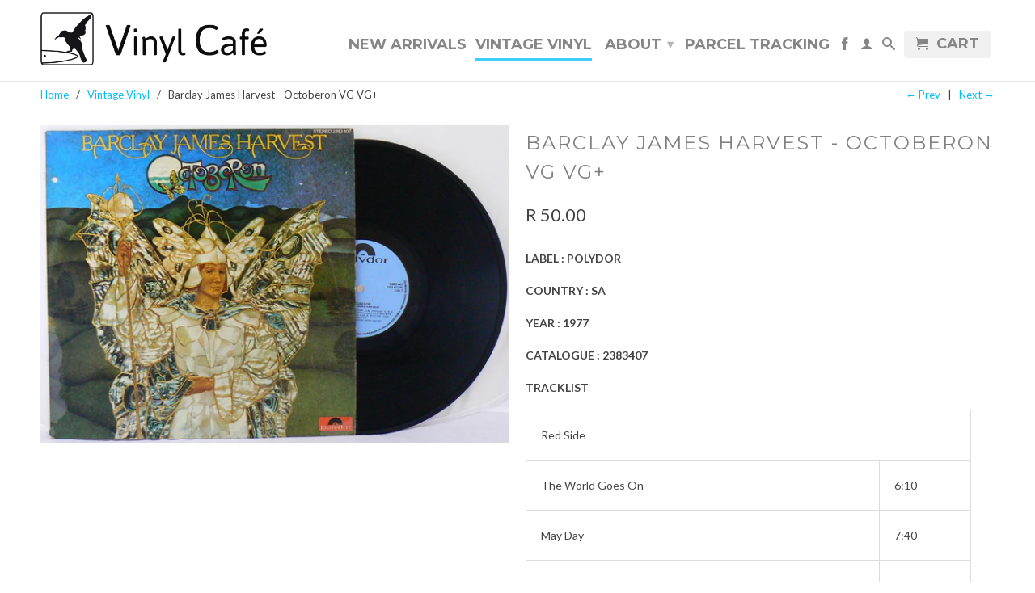

--- FILE ---
content_type: text/html; charset=utf-8
request_url: https://www.vinylcafe.co.za/collections/loved-vinyl/products/barclay-james-harvest-octoberon-vg-vg
body_size: 12268
content:
<!DOCTYPE html>
<!--[if lt IE 7 ]><html class="ie ie6" lang="en"> <![endif]-->
<!--[if IE 7 ]><html class="ie ie7" lang="en"> <![endif]-->
<!--[if IE 8 ]><html class="ie ie8" lang="en"> <![endif]-->
<!--[if (gte IE 9)|!(IE)]><!--><html lang="en"> <!--<![endif]-->
  <head>
    <meta charset="utf-8">
    <meta http-equiv="cleartype" content="on">
    <meta name="robots" content="index,follow">
      
    <title>
      
        Barclay James Harvest - Octoberon VG VG+
        
        
        | Vinyl Cafe
      
    </title>
        
    
      <meta name="description" content="LABEL : POLYDOR COUNTRY : SA YEAR : 1977 CATALOGUE : 2383407 TRACKLIST Red Side The World Goes On 6:10 May Day 7:40 Ra 6:55 Blue Side Rock &#39; N &#39; Roll Star 5:07 Polk Street Rag 5:19 Believe In Me 4:10 Suicide? 7:37" />
    

    

<meta name="author" content="Vinyl Cafe">
<meta property="og:url" content="https://www.vinylcafe.co.za/products/barclay-james-harvest-octoberon-vg-vg">
<meta property="og:site_name" content="Vinyl Cafe">


  <meta property="og:type" content="product">
  <meta property="og:title" content="Barclay James Harvest - Octoberon VG VG+">
  
  <meta property="og:image" content="http://www.vinylcafe.co.za/cdn/shop/products/P1050168_grande.jpg?v=1602432854">
  <meta property="og:image:secure_url" content="https://www.vinylcafe.co.za/cdn/shop/products/P1050168_grande.jpg?v=1602432854">
  
  <meta property="og:price:amount" content="50.00">
  <meta property="og:price:currency" content="ZAR">


  <meta property="og:description" content="LABEL : POLYDOR COUNTRY : SA YEAR : 1977 CATALOGUE : 2383407 TRACKLIST Red Side The World Goes On 6:10 May Day 7:40 Ra 6:55 Blue Side Rock &#39; N &#39; Roll Star 5:07 Polk Street Rag 5:19 Believe In Me 4:10 Suicide? 7:37">





  <meta name="twitter:site" content="@shopify">


  <meta name="twitter:card" content="product">
  <meta name="twitter:title" content="Barclay James Harvest - Octoberon VG VG+">
  <meta name="twitter:description" content="LABEL : POLYDOR
COUNTRY : SA
YEAR : 1977
CATALOGUE : 2383407
TRACKLIST



Red Side


The World Goes On
6:10


May Day
7:40


Ra
6:55


Blue Side


Rock &#39; N &#39; Roll Star
5:07


Polk Street Rag
5:19


Believe In Me
4:10


Suicide?
7:37


">
  <meta name="twitter:image" content="https://www.vinylcafe.co.za/cdn/shop/products/P1050168_medium.jpg?v=1602432854">
  <meta name="twitter:image:width" content="240">
  <meta name="twitter:image:height" content="240">
  <meta name="twitter:label1" content="Price">
  <meta name="twitter:data1" content="R 50.00 ZAR">
  
  <meta name="twitter:label2" content="Brand">
  <meta name="twitter:data2" content="Vinyl Cafe">
  


    
      <link rel="prev" href="/collections/loved-vinyl/products/australian-crawl-the-boys-light-up-vg-vg">
    

    
      <link rel="prev" href="/collections/loved-vinyl/products/belouis-some-imagination-vg-vg">
    

    <!-- Mobile Specific Metas -->
    <meta name="HandheldFriendly" content="True">
    <meta name="MobileOptimized" content="320">
    <meta name="viewport" content="width=device-width, initial-scale=1, maximum-scale=1"> 

    <!-- Stylesheets -->
    <link href="//www.vinylcafe.co.za/cdn/shop/t/7/assets/styles.css?v=30845174425271225761674755317" rel="stylesheet" type="text/css" media="all" />
    <!--[if lte IE 9]>
      <link href="//www.vinylcafe.co.za/cdn/shop/t/7/assets/ie.css?v=16370617434440559491404105259" rel="stylesheet" type="text/css" media="all" />
    <![endif]-->
    <!--[if lte IE 7]>
      //www.vinylcafe.co.za/cdn/shop/t/7/assets/lte-ie7.js?v=163036231798125265921404105259
    <![endif]-->

    <!-- Icons -->
    <link rel="shortcut icon" type="image/x-icon" href="//www.vinylcafe.co.za/cdn/shop/t/7/assets/favicon.png?v=172904244071088183741406286177">
    <link rel="canonical" href="https://www.vinylcafe.co.za/products/barclay-james-harvest-octoberon-vg-vg" />

    <!-- Custom Fonts -->
    <link href='//fonts.googleapis.com/css?family=.|Montserrat:light,normal,bold|Montserrat:light,normal,bold|Montserrat:light,normal,bold|Lato:light,normal,bold' rel='stylesheet' type='text/css'>
    
    

    <!-- jQuery and jQuery fallback -->
    <script src="//ajax.googleapis.com/ajax/libs/jquery/1.11.0/jquery.min.js"></script>
    <script>window.jQuery || document.write("<script src='//www.vinylcafe.co.za/cdn/shop/t/7/assets/jquery.min.js?v=74721525869110791951404105258'>\x3C/script>")</script>
    <script src="//www.vinylcafe.co.za/cdn/shop/t/7/assets/app.js?v=149764095670452887341406285601" type="text/javascript"></script>
    <script src="//www.vinylcafe.co.za/cdn/shop/t/7/assets/cloudzoom.js?v=124227201907820173201404105257" type="text/javascript"></script>
    <script src="//www.vinylcafe.co.za/cdn/shopifycloud/storefront/assets/themes_support/option_selection-b017cd28.js" type="text/javascript"></script>        
    <script>window.performance && window.performance.mark && window.performance.mark('shopify.content_for_header.start');</script><meta id="shopify-digital-wallet" name="shopify-digital-wallet" content="/2514537/digital_wallets/dialog">
<link rel="alternate" type="application/json+oembed" href="https://www.vinylcafe.co.za/products/barclay-james-harvest-octoberon-vg-vg.oembed">
<script async="async" src="/checkouts/internal/preloads.js?locale=en-ZA"></script>
<script id="shopify-features" type="application/json">{"accessToken":"009d532d61aae87d72d42c9c51b49c6a","betas":["rich-media-storefront-analytics"],"domain":"www.vinylcafe.co.za","predictiveSearch":true,"shopId":2514537,"locale":"en"}</script>
<script>var Shopify = Shopify || {};
Shopify.shop = "vinylcafe.myshopify.com";
Shopify.locale = "en";
Shopify.currency = {"active":"ZAR","rate":"1.0"};
Shopify.country = "ZA";
Shopify.theme = {"name":"Retina","id":8283257,"schema_name":null,"schema_version":null,"theme_store_id":601,"role":"main"};
Shopify.theme.handle = "null";
Shopify.theme.style = {"id":null,"handle":null};
Shopify.cdnHost = "www.vinylcafe.co.za/cdn";
Shopify.routes = Shopify.routes || {};
Shopify.routes.root = "/";</script>
<script type="module">!function(o){(o.Shopify=o.Shopify||{}).modules=!0}(window);</script>
<script>!function(o){function n(){var o=[];function n(){o.push(Array.prototype.slice.apply(arguments))}return n.q=o,n}var t=o.Shopify=o.Shopify||{};t.loadFeatures=n(),t.autoloadFeatures=n()}(window);</script>
<script id="shop-js-analytics" type="application/json">{"pageType":"product"}</script>
<script defer="defer" async type="module" src="//www.vinylcafe.co.za/cdn/shopifycloud/shop-js/modules/v2/client.init-shop-cart-sync_dlpDe4U9.en.esm.js"></script>
<script defer="defer" async type="module" src="//www.vinylcafe.co.za/cdn/shopifycloud/shop-js/modules/v2/chunk.common_FunKbpTJ.esm.js"></script>
<script type="module">
  await import("//www.vinylcafe.co.za/cdn/shopifycloud/shop-js/modules/v2/client.init-shop-cart-sync_dlpDe4U9.en.esm.js");
await import("//www.vinylcafe.co.za/cdn/shopifycloud/shop-js/modules/v2/chunk.common_FunKbpTJ.esm.js");

  window.Shopify.SignInWithShop?.initShopCartSync?.({"fedCMEnabled":true,"windoidEnabled":true});

</script>
<script>(function() {
  var isLoaded = false;
  function asyncLoad() {
    if (isLoaded) return;
    isLoaded = true;
    var urls = ["https:\/\/kudobuzz.com\/public\/javascripts\/kudos\/widget.js?shop=vinylcafe.myshopify.com","https:\/\/cdn.hextom.com\/js\/quickannouncementbar.js?shop=vinylcafe.myshopify.com"];
    for (var i = 0; i < urls.length; i++) {
      var s = document.createElement('script');
      s.type = 'text/javascript';
      s.async = true;
      s.src = urls[i];
      var x = document.getElementsByTagName('script')[0];
      x.parentNode.insertBefore(s, x);
    }
  };
  if(window.attachEvent) {
    window.attachEvent('onload', asyncLoad);
  } else {
    window.addEventListener('load', asyncLoad, false);
  }
})();</script>
<script id="__st">var __st={"a":2514537,"offset":7200,"reqid":"44627984-ae71-43e6-9bf3-1406f157a2a4-1765894254","pageurl":"www.vinylcafe.co.za\/collections\/loved-vinyl\/products\/barclay-james-harvest-octoberon-vg-vg","u":"3cd81ce5f50f","p":"product","rtyp":"product","rid":5801658581150};</script>
<script>window.ShopifyPaypalV4VisibilityTracking = true;</script>
<script id="captcha-bootstrap">!function(){'use strict';const t='contact',e='account',n='new_comment',o=[[t,t],['blogs',n],['comments',n],[t,'customer']],c=[[e,'customer_login'],[e,'guest_login'],[e,'recover_customer_password'],[e,'create_customer']],r=t=>t.map((([t,e])=>`form[action*='/${t}']:not([data-nocaptcha='true']) input[name='form_type'][value='${e}']`)).join(','),a=t=>()=>t?[...document.querySelectorAll(t)].map((t=>t.form)):[];function s(){const t=[...o],e=r(t);return a(e)}const i='password',u='form_key',d=['recaptcha-v3-token','g-recaptcha-response','h-captcha-response',i],f=()=>{try{return window.sessionStorage}catch{return}},m='__shopify_v',_=t=>t.elements[u];function p(t,e,n=!1){try{const o=window.sessionStorage,c=JSON.parse(o.getItem(e)),{data:r}=function(t){const{data:e,action:n}=t;return t[m]||n?{data:e,action:n}:{data:t,action:n}}(c);for(const[e,n]of Object.entries(r))t.elements[e]&&(t.elements[e].value=n);n&&o.removeItem(e)}catch(o){console.error('form repopulation failed',{error:o})}}const l='form_type',E='cptcha';function T(t){t.dataset[E]=!0}const w=window,h=w.document,L='Shopify',v='ce_forms',y='captcha';let A=!1;((t,e)=>{const n=(g='f06e6c50-85a8-45c8-87d0-21a2b65856fe',I='https://cdn.shopify.com/shopifycloud/storefront-forms-hcaptcha/ce_storefront_forms_captcha_hcaptcha.v1.5.2.iife.js',D={infoText:'Protected by hCaptcha',privacyText:'Privacy',termsText:'Terms'},(t,e,n)=>{const o=w[L][v],c=o.bindForm;if(c)return c(t,g,e,D).then(n);var r;o.q.push([[t,g,e,D],n]),r=I,A||(h.body.append(Object.assign(h.createElement('script'),{id:'captcha-provider',async:!0,src:r})),A=!0)});var g,I,D;w[L]=w[L]||{},w[L][v]=w[L][v]||{},w[L][v].q=[],w[L][y]=w[L][y]||{},w[L][y].protect=function(t,e){n(t,void 0,e),T(t)},Object.freeze(w[L][y]),function(t,e,n,w,h,L){const[v,y,A,g]=function(t,e,n){const i=e?o:[],u=t?c:[],d=[...i,...u],f=r(d),m=r(i),_=r(d.filter((([t,e])=>n.includes(e))));return[a(f),a(m),a(_),s()]}(w,h,L),I=t=>{const e=t.target;return e instanceof HTMLFormElement?e:e&&e.form},D=t=>v().includes(t);t.addEventListener('submit',(t=>{const e=I(t);if(!e)return;const n=D(e)&&!e.dataset.hcaptchaBound&&!e.dataset.recaptchaBound,o=_(e),c=g().includes(e)&&(!o||!o.value);(n||c)&&t.preventDefault(),c&&!n&&(function(t){try{if(!f())return;!function(t){const e=f();if(!e)return;const n=_(t);if(!n)return;const o=n.value;o&&e.removeItem(o)}(t);const e=Array.from(Array(32),(()=>Math.random().toString(36)[2])).join('');!function(t,e){_(t)||t.append(Object.assign(document.createElement('input'),{type:'hidden',name:u})),t.elements[u].value=e}(t,e),function(t,e){const n=f();if(!n)return;const o=[...t.querySelectorAll(`input[type='${i}']`)].map((({name:t})=>t)),c=[...d,...o],r={};for(const[a,s]of new FormData(t).entries())c.includes(a)||(r[a]=s);n.setItem(e,JSON.stringify({[m]:1,action:t.action,data:r}))}(t,e)}catch(e){console.error('failed to persist form',e)}}(e),e.submit())}));const S=(t,e)=>{t&&!t.dataset[E]&&(n(t,e.some((e=>e===t))),T(t))};for(const o of['focusin','change'])t.addEventListener(o,(t=>{const e=I(t);D(e)&&S(e,y())}));const B=e.get('form_key'),M=e.get(l),P=B&&M;t.addEventListener('DOMContentLoaded',(()=>{const t=y();if(P)for(const e of t)e.elements[l].value===M&&p(e,B);[...new Set([...A(),...v().filter((t=>'true'===t.dataset.shopifyCaptcha))])].forEach((e=>S(e,t)))}))}(h,new URLSearchParams(w.location.search),n,t,e,['guest_login'])})(!0,!0)}();</script>
<script integrity="sha256-52AcMU7V7pcBOXWImdc/TAGTFKeNjmkeM1Pvks/DTgc=" data-source-attribution="shopify.loadfeatures" defer="defer" src="//www.vinylcafe.co.za/cdn/shopifycloud/storefront/assets/storefront/load_feature-81c60534.js" crossorigin="anonymous"></script>
<script data-source-attribution="shopify.dynamic_checkout.dynamic.init">var Shopify=Shopify||{};Shopify.PaymentButton=Shopify.PaymentButton||{isStorefrontPortableWallets:!0,init:function(){window.Shopify.PaymentButton.init=function(){};var t=document.createElement("script");t.src="https://www.vinylcafe.co.za/cdn/shopifycloud/portable-wallets/latest/portable-wallets.en.js",t.type="module",document.head.appendChild(t)}};
</script>
<script data-source-attribution="shopify.dynamic_checkout.buyer_consent">
  function portableWalletsHideBuyerConsent(e){var t=document.getElementById("shopify-buyer-consent"),n=document.getElementById("shopify-subscription-policy-button");t&&n&&(t.classList.add("hidden"),t.setAttribute("aria-hidden","true"),n.removeEventListener("click",e))}function portableWalletsShowBuyerConsent(e){var t=document.getElementById("shopify-buyer-consent"),n=document.getElementById("shopify-subscription-policy-button");t&&n&&(t.classList.remove("hidden"),t.removeAttribute("aria-hidden"),n.addEventListener("click",e))}window.Shopify?.PaymentButton&&(window.Shopify.PaymentButton.hideBuyerConsent=portableWalletsHideBuyerConsent,window.Shopify.PaymentButton.showBuyerConsent=portableWalletsShowBuyerConsent);
</script>
<script data-source-attribution="shopify.dynamic_checkout.cart.bootstrap">document.addEventListener("DOMContentLoaded",(function(){function t(){return document.querySelector("shopify-accelerated-checkout-cart, shopify-accelerated-checkout")}if(t())Shopify.PaymentButton.init();else{new MutationObserver((function(e,n){t()&&(Shopify.PaymentButton.init(),n.disconnect())})).observe(document.body,{childList:!0,subtree:!0})}}));
</script>

<script>window.performance && window.performance.mark && window.performance.mark('shopify.content_for_header.end');</script>
  <link href="https://monorail-edge.shopifysvc.com" rel="dns-prefetch">
<script>(function(){if ("sendBeacon" in navigator && "performance" in window) {try {var session_token_from_headers = performance.getEntriesByType('navigation')[0].serverTiming.find(x => x.name == '_s').description;} catch {var session_token_from_headers = undefined;}var session_cookie_matches = document.cookie.match(/_shopify_s=([^;]*)/);var session_token_from_cookie = session_cookie_matches && session_cookie_matches.length === 2 ? session_cookie_matches[1] : "";var session_token = session_token_from_headers || session_token_from_cookie || "";function handle_abandonment_event(e) {var entries = performance.getEntries().filter(function(entry) {return /monorail-edge.shopifysvc.com/.test(entry.name);});if (!window.abandonment_tracked && entries.length === 0) {window.abandonment_tracked = true;var currentMs = Date.now();var navigation_start = performance.timing.navigationStart;var payload = {shop_id: 2514537,url: window.location.href,navigation_start,duration: currentMs - navigation_start,session_token,page_type: "product"};window.navigator.sendBeacon("https://monorail-edge.shopifysvc.com/v1/produce", JSON.stringify({schema_id: "online_store_buyer_site_abandonment/1.1",payload: payload,metadata: {event_created_at_ms: currentMs,event_sent_at_ms: currentMs}}));}}window.addEventListener('pagehide', handle_abandonment_event);}}());</script>
<script id="web-pixels-manager-setup">(function e(e,d,r,n,o){if(void 0===o&&(o={}),!Boolean(null===(a=null===(i=window.Shopify)||void 0===i?void 0:i.analytics)||void 0===a?void 0:a.replayQueue)){var i,a;window.Shopify=window.Shopify||{};var t=window.Shopify;t.analytics=t.analytics||{};var s=t.analytics;s.replayQueue=[],s.publish=function(e,d,r){return s.replayQueue.push([e,d,r]),!0};try{self.performance.mark("wpm:start")}catch(e){}var l=function(){var e={modern:/Edge?\/(1{2}[4-9]|1[2-9]\d|[2-9]\d{2}|\d{4,})\.\d+(\.\d+|)|Firefox\/(1{2}[4-9]|1[2-9]\d|[2-9]\d{2}|\d{4,})\.\d+(\.\d+|)|Chrom(ium|e)\/(9{2}|\d{3,})\.\d+(\.\d+|)|(Maci|X1{2}).+ Version\/(15\.\d+|(1[6-9]|[2-9]\d|\d{3,})\.\d+)([,.]\d+|)( \(\w+\)|)( Mobile\/\w+|) Safari\/|Chrome.+OPR\/(9{2}|\d{3,})\.\d+\.\d+|(CPU[ +]OS|iPhone[ +]OS|CPU[ +]iPhone|CPU IPhone OS|CPU iPad OS)[ +]+(15[._]\d+|(1[6-9]|[2-9]\d|\d{3,})[._]\d+)([._]\d+|)|Android:?[ /-](13[3-9]|1[4-9]\d|[2-9]\d{2}|\d{4,})(\.\d+|)(\.\d+|)|Android.+Firefox\/(13[5-9]|1[4-9]\d|[2-9]\d{2}|\d{4,})\.\d+(\.\d+|)|Android.+Chrom(ium|e)\/(13[3-9]|1[4-9]\d|[2-9]\d{2}|\d{4,})\.\d+(\.\d+|)|SamsungBrowser\/([2-9]\d|\d{3,})\.\d+/,legacy:/Edge?\/(1[6-9]|[2-9]\d|\d{3,})\.\d+(\.\d+|)|Firefox\/(5[4-9]|[6-9]\d|\d{3,})\.\d+(\.\d+|)|Chrom(ium|e)\/(5[1-9]|[6-9]\d|\d{3,})\.\d+(\.\d+|)([\d.]+$|.*Safari\/(?![\d.]+ Edge\/[\d.]+$))|(Maci|X1{2}).+ Version\/(10\.\d+|(1[1-9]|[2-9]\d|\d{3,})\.\d+)([,.]\d+|)( \(\w+\)|)( Mobile\/\w+|) Safari\/|Chrome.+OPR\/(3[89]|[4-9]\d|\d{3,})\.\d+\.\d+|(CPU[ +]OS|iPhone[ +]OS|CPU[ +]iPhone|CPU IPhone OS|CPU iPad OS)[ +]+(10[._]\d+|(1[1-9]|[2-9]\d|\d{3,})[._]\d+)([._]\d+|)|Android:?[ /-](13[3-9]|1[4-9]\d|[2-9]\d{2}|\d{4,})(\.\d+|)(\.\d+|)|Mobile Safari.+OPR\/([89]\d|\d{3,})\.\d+\.\d+|Android.+Firefox\/(13[5-9]|1[4-9]\d|[2-9]\d{2}|\d{4,})\.\d+(\.\d+|)|Android.+Chrom(ium|e)\/(13[3-9]|1[4-9]\d|[2-9]\d{2}|\d{4,})\.\d+(\.\d+|)|Android.+(UC? ?Browser|UCWEB|U3)[ /]?(15\.([5-9]|\d{2,})|(1[6-9]|[2-9]\d|\d{3,})\.\d+)\.\d+|SamsungBrowser\/(5\.\d+|([6-9]|\d{2,})\.\d+)|Android.+MQ{2}Browser\/(14(\.(9|\d{2,})|)|(1[5-9]|[2-9]\d|\d{3,})(\.\d+|))(\.\d+|)|K[Aa][Ii]OS\/(3\.\d+|([4-9]|\d{2,})\.\d+)(\.\d+|)/},d=e.modern,r=e.legacy,n=navigator.userAgent;return n.match(d)?"modern":n.match(r)?"legacy":"unknown"}(),u="modern"===l?"modern":"legacy",c=(null!=n?n:{modern:"",legacy:""})[u],f=function(e){return[e.baseUrl,"/wpm","/b",e.hashVersion,"modern"===e.buildTarget?"m":"l",".js"].join("")}({baseUrl:d,hashVersion:r,buildTarget:u}),m=function(e){var d=e.version,r=e.bundleTarget,n=e.surface,o=e.pageUrl,i=e.monorailEndpoint;return{emit:function(e){var a=e.status,t=e.errorMsg,s=(new Date).getTime(),l=JSON.stringify({metadata:{event_sent_at_ms:s},events:[{schema_id:"web_pixels_manager_load/3.1",payload:{version:d,bundle_target:r,page_url:o,status:a,surface:n,error_msg:t},metadata:{event_created_at_ms:s}}]});if(!i)return console&&console.warn&&console.warn("[Web Pixels Manager] No Monorail endpoint provided, skipping logging."),!1;try{return self.navigator.sendBeacon.bind(self.navigator)(i,l)}catch(e){}var u=new XMLHttpRequest;try{return u.open("POST",i,!0),u.setRequestHeader("Content-Type","text/plain"),u.send(l),!0}catch(e){return console&&console.warn&&console.warn("[Web Pixels Manager] Got an unhandled error while logging to Monorail."),!1}}}}({version:r,bundleTarget:l,surface:e.surface,pageUrl:self.location.href,monorailEndpoint:e.monorailEndpoint});try{o.browserTarget=l,function(e){var d=e.src,r=e.async,n=void 0===r||r,o=e.onload,i=e.onerror,a=e.sri,t=e.scriptDataAttributes,s=void 0===t?{}:t,l=document.createElement("script"),u=document.querySelector("head"),c=document.querySelector("body");if(l.async=n,l.src=d,a&&(l.integrity=a,l.crossOrigin="anonymous"),s)for(var f in s)if(Object.prototype.hasOwnProperty.call(s,f))try{l.dataset[f]=s[f]}catch(e){}if(o&&l.addEventListener("load",o),i&&l.addEventListener("error",i),u)u.appendChild(l);else{if(!c)throw new Error("Did not find a head or body element to append the script");c.appendChild(l)}}({src:f,async:!0,onload:function(){if(!function(){var e,d;return Boolean(null===(d=null===(e=window.Shopify)||void 0===e?void 0:e.analytics)||void 0===d?void 0:d.initialized)}()){var d=window.webPixelsManager.init(e)||void 0;if(d){var r=window.Shopify.analytics;r.replayQueue.forEach((function(e){var r=e[0],n=e[1],o=e[2];d.publishCustomEvent(r,n,o)})),r.replayQueue=[],r.publish=d.publishCustomEvent,r.visitor=d.visitor,r.initialized=!0}}},onerror:function(){return m.emit({status:"failed",errorMsg:"".concat(f," has failed to load")})},sri:function(e){var d=/^sha384-[A-Za-z0-9+/=]+$/;return"string"==typeof e&&d.test(e)}(c)?c:"",scriptDataAttributes:o}),m.emit({status:"loading"})}catch(e){m.emit({status:"failed",errorMsg:(null==e?void 0:e.message)||"Unknown error"})}}})({shopId: 2514537,storefrontBaseUrl: "https://www.vinylcafe.co.za",extensionsBaseUrl: "https://extensions.shopifycdn.com/cdn/shopifycloud/web-pixels-manager",monorailEndpoint: "https://monorail-edge.shopifysvc.com/unstable/produce_batch",surface: "storefront-renderer",enabledBetaFlags: ["2dca8a86"],webPixelsConfigList: [{"id":"115441822","eventPayloadVersion":"v1","runtimeContext":"LAX","scriptVersion":"1","type":"CUSTOM","privacyPurposes":["ANALYTICS"],"name":"Google Analytics tag (migrated)"},{"id":"shopify-app-pixel","configuration":"{}","eventPayloadVersion":"v1","runtimeContext":"STRICT","scriptVersion":"0450","apiClientId":"shopify-pixel","type":"APP","privacyPurposes":["ANALYTICS","MARKETING"]},{"id":"shopify-custom-pixel","eventPayloadVersion":"v1","runtimeContext":"LAX","scriptVersion":"0450","apiClientId":"shopify-pixel","type":"CUSTOM","privacyPurposes":["ANALYTICS","MARKETING"]}],isMerchantRequest: false,initData: {"shop":{"name":"Vinyl Cafe","paymentSettings":{"currencyCode":"ZAR"},"myshopifyDomain":"vinylcafe.myshopify.com","countryCode":"ZA","storefrontUrl":"https:\/\/www.vinylcafe.co.za"},"customer":null,"cart":null,"checkout":null,"productVariants":[{"price":{"amount":50.0,"currencyCode":"ZAR"},"product":{"title":"Barclay James Harvest - Octoberon VG VG+","vendor":"Vinyl Cafe","id":"5801658581150","untranslatedTitle":"Barclay James Harvest - Octoberon VG VG+","url":"\/products\/barclay-james-harvest-octoberon-vg-vg","type":"Vinyl LP"},"id":"36555657379998","image":{"src":"\/\/www.vinylcafe.co.za\/cdn\/shop\/products\/P1050168.jpg?v=1602432854"},"sku":"7139","title":"Default Title","untranslatedTitle":"Default Title"}],"purchasingCompany":null},},"https://www.vinylcafe.co.za/cdn","ae1676cfwd2530674p4253c800m34e853cb",{"modern":"","legacy":""},{"shopId":"2514537","storefrontBaseUrl":"https:\/\/www.vinylcafe.co.za","extensionBaseUrl":"https:\/\/extensions.shopifycdn.com\/cdn\/shopifycloud\/web-pixels-manager","surface":"storefront-renderer","enabledBetaFlags":"[\"2dca8a86\"]","isMerchantRequest":"false","hashVersion":"ae1676cfwd2530674p4253c800m34e853cb","publish":"custom","events":"[[\"page_viewed\",{}],[\"product_viewed\",{\"productVariant\":{\"price\":{\"amount\":50.0,\"currencyCode\":\"ZAR\"},\"product\":{\"title\":\"Barclay James Harvest - Octoberon VG VG+\",\"vendor\":\"Vinyl Cafe\",\"id\":\"5801658581150\",\"untranslatedTitle\":\"Barclay James Harvest - Octoberon VG VG+\",\"url\":\"\/products\/barclay-james-harvest-octoberon-vg-vg\",\"type\":\"Vinyl LP\"},\"id\":\"36555657379998\",\"image\":{\"src\":\"\/\/www.vinylcafe.co.za\/cdn\/shop\/products\/P1050168.jpg?v=1602432854\"},\"sku\":\"7139\",\"title\":\"Default Title\",\"untranslatedTitle\":\"Default Title\"}}]]"});</script><script>
  window.ShopifyAnalytics = window.ShopifyAnalytics || {};
  window.ShopifyAnalytics.meta = window.ShopifyAnalytics.meta || {};
  window.ShopifyAnalytics.meta.currency = 'ZAR';
  var meta = {"product":{"id":5801658581150,"gid":"gid:\/\/shopify\/Product\/5801658581150","vendor":"Vinyl Cafe","type":"Vinyl LP","variants":[{"id":36555657379998,"price":5000,"name":"Barclay James Harvest - Octoberon VG VG+","public_title":null,"sku":"7139"}],"remote":false},"page":{"pageType":"product","resourceType":"product","resourceId":5801658581150}};
  for (var attr in meta) {
    window.ShopifyAnalytics.meta[attr] = meta[attr];
  }
</script>
<script class="analytics">
  (function () {
    var customDocumentWrite = function(content) {
      var jquery = null;

      if (window.jQuery) {
        jquery = window.jQuery;
      } else if (window.Checkout && window.Checkout.$) {
        jquery = window.Checkout.$;
      }

      if (jquery) {
        jquery('body').append(content);
      }
    };

    var hasLoggedConversion = function(token) {
      if (token) {
        return document.cookie.indexOf('loggedConversion=' + token) !== -1;
      }
      return false;
    }

    var setCookieIfConversion = function(token) {
      if (token) {
        var twoMonthsFromNow = new Date(Date.now());
        twoMonthsFromNow.setMonth(twoMonthsFromNow.getMonth() + 2);

        document.cookie = 'loggedConversion=' + token + '; expires=' + twoMonthsFromNow;
      }
    }

    var trekkie = window.ShopifyAnalytics.lib = window.trekkie = window.trekkie || [];
    if (trekkie.integrations) {
      return;
    }
    trekkie.methods = [
      'identify',
      'page',
      'ready',
      'track',
      'trackForm',
      'trackLink'
    ];
    trekkie.factory = function(method) {
      return function() {
        var args = Array.prototype.slice.call(arguments);
        args.unshift(method);
        trekkie.push(args);
        return trekkie;
      };
    };
    for (var i = 0; i < trekkie.methods.length; i++) {
      var key = trekkie.methods[i];
      trekkie[key] = trekkie.factory(key);
    }
    trekkie.load = function(config) {
      trekkie.config = config || {};
      trekkie.config.initialDocumentCookie = document.cookie;
      var first = document.getElementsByTagName('script')[0];
      var script = document.createElement('script');
      script.type = 'text/javascript';
      script.onerror = function(e) {
        var scriptFallback = document.createElement('script');
        scriptFallback.type = 'text/javascript';
        scriptFallback.onerror = function(error) {
                var Monorail = {
      produce: function produce(monorailDomain, schemaId, payload) {
        var currentMs = new Date().getTime();
        var event = {
          schema_id: schemaId,
          payload: payload,
          metadata: {
            event_created_at_ms: currentMs,
            event_sent_at_ms: currentMs
          }
        };
        return Monorail.sendRequest("https://" + monorailDomain + "/v1/produce", JSON.stringify(event));
      },
      sendRequest: function sendRequest(endpointUrl, payload) {
        // Try the sendBeacon API
        if (window && window.navigator && typeof window.navigator.sendBeacon === 'function' && typeof window.Blob === 'function' && !Monorail.isIos12()) {
          var blobData = new window.Blob([payload], {
            type: 'text/plain'
          });

          if (window.navigator.sendBeacon(endpointUrl, blobData)) {
            return true;
          } // sendBeacon was not successful

        } // XHR beacon

        var xhr = new XMLHttpRequest();

        try {
          xhr.open('POST', endpointUrl);
          xhr.setRequestHeader('Content-Type', 'text/plain');
          xhr.send(payload);
        } catch (e) {
          console.log(e);
        }

        return false;
      },
      isIos12: function isIos12() {
        return window.navigator.userAgent.lastIndexOf('iPhone; CPU iPhone OS 12_') !== -1 || window.navigator.userAgent.lastIndexOf('iPad; CPU OS 12_') !== -1;
      }
    };
    Monorail.produce('monorail-edge.shopifysvc.com',
      'trekkie_storefront_load_errors/1.1',
      {shop_id: 2514537,
      theme_id: 8283257,
      app_name: "storefront",
      context_url: window.location.href,
      source_url: "//www.vinylcafe.co.za/cdn/s/trekkie.storefront.1a0636ab3186d698599065cb6ce9903ebacdd71a.min.js"});

        };
        scriptFallback.async = true;
        scriptFallback.src = '//www.vinylcafe.co.za/cdn/s/trekkie.storefront.1a0636ab3186d698599065cb6ce9903ebacdd71a.min.js';
        first.parentNode.insertBefore(scriptFallback, first);
      };
      script.async = true;
      script.src = '//www.vinylcafe.co.za/cdn/s/trekkie.storefront.1a0636ab3186d698599065cb6ce9903ebacdd71a.min.js';
      first.parentNode.insertBefore(script, first);
    };
    trekkie.load(
      {"Trekkie":{"appName":"storefront","development":false,"defaultAttributes":{"shopId":2514537,"isMerchantRequest":null,"themeId":8283257,"themeCityHash":"9023238280453233172","contentLanguage":"en","currency":"ZAR","eventMetadataId":"acd8c8ef-2fe3-4855-9e12-c07334f5caa8"},"isServerSideCookieWritingEnabled":true,"monorailRegion":"shop_domain"},"Session Attribution":{},"S2S":{"facebookCapiEnabled":false,"source":"trekkie-storefront-renderer","apiClientId":580111}}
    );

    var loaded = false;
    trekkie.ready(function() {
      if (loaded) return;
      loaded = true;

      window.ShopifyAnalytics.lib = window.trekkie;

      var originalDocumentWrite = document.write;
      document.write = customDocumentWrite;
      try { window.ShopifyAnalytics.merchantGoogleAnalytics.call(this); } catch(error) {};
      document.write = originalDocumentWrite;

      window.ShopifyAnalytics.lib.page(null,{"pageType":"product","resourceType":"product","resourceId":5801658581150,"shopifyEmitted":true});

      var match = window.location.pathname.match(/checkouts\/(.+)\/(thank_you|post_purchase)/)
      var token = match? match[1]: undefined;
      if (!hasLoggedConversion(token)) {
        setCookieIfConversion(token);
        window.ShopifyAnalytics.lib.track("Viewed Product",{"currency":"ZAR","variantId":36555657379998,"productId":5801658581150,"productGid":"gid:\/\/shopify\/Product\/5801658581150","name":"Barclay James Harvest - Octoberon VG VG+","price":"50.00","sku":"7139","brand":"Vinyl Cafe","variant":null,"category":"Vinyl LP","nonInteraction":true,"remote":false},undefined,undefined,{"shopifyEmitted":true});
      window.ShopifyAnalytics.lib.track("monorail:\/\/trekkie_storefront_viewed_product\/1.1",{"currency":"ZAR","variantId":36555657379998,"productId":5801658581150,"productGid":"gid:\/\/shopify\/Product\/5801658581150","name":"Barclay James Harvest - Octoberon VG VG+","price":"50.00","sku":"7139","brand":"Vinyl Cafe","variant":null,"category":"Vinyl LP","nonInteraction":true,"remote":false,"referer":"https:\/\/www.vinylcafe.co.za\/collections\/loved-vinyl\/products\/barclay-james-harvest-octoberon-vg-vg"});
      }
    });


        var eventsListenerScript = document.createElement('script');
        eventsListenerScript.async = true;
        eventsListenerScript.src = "//www.vinylcafe.co.za/cdn/shopifycloud/storefront/assets/shop_events_listener-3da45d37.js";
        document.getElementsByTagName('head')[0].appendChild(eventsListenerScript);

})();</script>
  <script>
  if (!window.ga || (window.ga && typeof window.ga !== 'function')) {
    window.ga = function ga() {
      (window.ga.q = window.ga.q || []).push(arguments);
      if (window.Shopify && window.Shopify.analytics && typeof window.Shopify.analytics.publish === 'function') {
        window.Shopify.analytics.publish("ga_stub_called", {}, {sendTo: "google_osp_migration"});
      }
      console.error("Shopify's Google Analytics stub called with:", Array.from(arguments), "\nSee https://help.shopify.com/manual/promoting-marketing/pixels/pixel-migration#google for more information.");
    };
    if (window.Shopify && window.Shopify.analytics && typeof window.Shopify.analytics.publish === 'function') {
      window.Shopify.analytics.publish("ga_stub_initialized", {}, {sendTo: "google_osp_migration"});
    }
  }
</script>
<script
  defer
  src="https://www.vinylcafe.co.za/cdn/shopifycloud/perf-kit/shopify-perf-kit-2.1.2.min.js"
  data-application="storefront-renderer"
  data-shop-id="2514537"
  data-render-region="gcp-us-central1"
  data-page-type="product"
  data-theme-instance-id="8283257"
  data-theme-name=""
  data-theme-version=""
  data-monorail-region="shop_domain"
  data-resource-timing-sampling-rate="10"
  data-shs="true"
  data-shs-beacon="true"
  data-shs-export-with-fetch="true"
  data-shs-logs-sample-rate="1"
  data-shs-beacon-endpoint="https://www.vinylcafe.co.za/api/collect"
></script>
</head>
  <body class="product">
    <div>
      <div id="header" class="mm-fixed-top">
        <a href="#nav" class="icon-menu"> <span>Menu</span></a>
        <a href="#cart" class="icon-cart right"> <span>Cart</span></a>
      </div>
      
      <div class="hidden">
        <div id="nav">
          <ul>
            
              
                <li ><a href="/collections/new-arrivals" title="New Arrivals">New Arrivals</a></li>
              
            
              
                <li class="Selected"><a href="/collections/loved-vinyl" title="Vintage Vinyl">Vintage Vinyl</a></li>
              
            
              
                <li ><a href="/pages/about-us" title="About">About</a>
                  <ul>
                    
                      
                        <li ><a href="/pages/about-us" title="About us">About us</a></li>
                      
                    
                      
                        <li ><a href="/blogs/vinyl-cafe-blog" title="Blog">Blog</a></li>
                      
                    
                      
                        <li ><a href="/pages/customer-reviews" title="Feedback">Feedback</a></li>
                      
                    
                  </ul>
                </li>
              
            
              
                <li ><a href="/pages/parcel-tracking" title="Parcel Tracking">Parcel Tracking</a></li>
              
            
            
              <li>
                <a href="/account" title="My Account ">My Account</a>
              </li>
              
            
          </ul>
        </div> 
          
        <div id="cart">
          <ul>
            <li class="mm-subtitle"><a class="mm-subclose continue" href="#cart">Continue Shopping</a></li>

            
              <li class="Label">Your Cart is Empty</li>
            
          </ul>
        </div>
      </div>

      <div class="header mm-fixed-top header_bar">
        <div class="container"> 
          <div class="four columns logo">
            <a href="https://www.vinylcafe.co.za" title="Vinyl Cafe">
              
                <img src="//www.vinylcafe.co.za/cdn/shop/t/7/assets/logo.png?v=27548594513068109321406285538" alt="Vinyl Cafe" data-src="//www.vinylcafe.co.za/cdn/shop/t/7/assets/logo.png?v=27548594513068109321406285538"  />
              
            </a>
          </div>

          <div class="twelve columns nav mobile_hidden">
            <ul class="menu">
              
                
                  <li><a href="/collections/new-arrivals" title="New Arrivals" class="top-link ">New Arrivals</a></li>
                
              
                
                  <li><a href="/collections/loved-vinyl" title="Vintage Vinyl" class="top-link active">Vintage Vinyl</a></li>
                
              
                

                  
                  
                  
                  
                  

                  <li><a href="/pages/about-us" title="About" class="sub-menu  ">About                     
                    <span class="arrow">▾</span></a> 
                    <div class="dropdown ">
                      <ul>
                        
                        
                        
                          
                          <li><a href="/pages/about-us" title="About us">About us</a></li>
                          

                          
                        
                          
                          <li><a href="/blogs/vinyl-cafe-blog" title="Blog">Blog</a></li>
                          

                          
                        
                          
                          <li><a href="/pages/customer-reviews" title="Feedback">Feedback</a></li>
                          

                          
                        
                      </ul>
                    </div>
                  </li>
                
              
                
                  <li><a href="/pages/parcel-tracking" title="Parcel Tracking" class="top-link ">Parcel Tracking</a></li>
                
              
            
              
                
                
                
                  <li><a href="https://www.facebook.com/vinylcafeSA" title="Vinyl Cafe on Facebook" rel="me" target="_blank" class="icon-facebook"></a></li>
                
                
                
                
                

                
                
                
                
                
                
                
                
                

                

                
              

              
                <li>
                  <a href="/account" title="My Account " class="icon-user"></a>
                </li>
              
              
                <li>
                  <a href="/search" title="Search" class="icon-search" id="search-toggle"></a>
                </li>
              
              
              <li>
                <a href="#cart" class="icon-cart cart-button"> <span>Cart</span></a>
              </li>
            </ul>
          </div>
        </div>
      </div>


      
        <div class="container main content"> 
      

      

      
        <div class="sixteen columns">
  <div class="clearfix breadcrumb">
    <div class="right mobile_hidden">
      
        <a href="/collections/loved-vinyl/products/australian-crawl-the-boys-light-up-vg-vg">&larr; Prev</a>
        &nbsp; | &nbsp;
      

      
        <a href="/collections/loved-vinyl/products/belouis-some-imagination-vg-vg">Next &rarr;</a>
      
    </div>

    <span itemscope itemtype="http://data-vocabulary.org/Breadcrumb"><a href="https://www.vinylcafe.co.za" title="Vinyl Cafe" itemprop="url"><span itemprop="title">Home</span></a></span> 
    &nbsp; / &nbsp;
    <span itemscope itemtype="http://data-vocabulary.org/Breadcrumb">
      
        <a href="/collections/loved-vinyl" title="Vintage Vinyl">Vintage Vinyl</a>
      
    </span>
    &nbsp; / &nbsp; 
    Barclay James Harvest - Octoberon VG VG+
  </div>
</div>


  <div class="sixteen columns" itemscope itemtype="http://data-vocabulary.org/Product" id="product-5801658581150">



	<div class="section product_section clearfix">
	  
  	              
       <div class="eight columns alpha">
         <div class="flexslider product_slider" id="product-5801658581150-gallery">
  <ul class="slides">
    
      <li data-thumb="//www.vinylcafe.co.za/cdn/shop/products/P1050168_grande.jpg?v=1602432854" data-title="Barclay James Harvest - Octoberon VG VG+">
        
          <a href="//www.vinylcafe.co.za/cdn/shop/products/P1050168.jpg?v=1602432854" class="fancybox" data-fancybox-group="5801658581150" title="Barclay James Harvest - Octoberon VG VG+">
            <img src="//www.vinylcafe.co.za/cdn/shop/t/7/assets/loader.gif?v=38408244440897529091404105258" data-src="//www.vinylcafe.co.za/cdn/shop/products/P1050168_grande.jpg?v=1602432854" data-src-retina="//www.vinylcafe.co.za/cdn/shop/products/P1050168_1024x1024.jpg?v=1602432854" alt="Barclay James Harvest - Octoberon VG VG+" data-cloudzoom="zoomImage: '//www.vinylcafe.co.za/cdn/shop/products/P1050168.jpg?v=1602432854', tintColor: '#ffffff', zoomPosition: 'inside', zoomOffsetX: 0, hoverIntentDelay: 100" class="cloudzoom" />
          </a>
        
      </li>
    
  </ul>
</div>
        </div>
     

     <div class="eight columns omega">
       <h1 class="product_name" itemprop="name">Barclay James Harvest - Octoberon VG VG+</h1>
       
       <p class="modal_price" itemprop="offerDetails" itemscope itemtype="http://data-vocabulary.org/Offer">
         <meta itemprop="currency" content="ZAR" />
         <meta itemprop="seller" content="Vinyl Cafe" />
         <meta itemprop="availability" content="in_stock" />
         
         <span class="sold_out"></span>
         <span itemprop="price" content="50.00" class="">
            <span class="current_price">
              R 50.00
            </span>
         </span>
         <span class="was_price">
          
         </span>
       </p>
     
      

       
         
          <div class="description" itemprop="description">
            <p><strong>LABEL : POLYDOR</strong></p>
<p><strong>COUNTRY : SA</strong></p>
<p><strong>YEAR : 1977</strong></p>
<p><strong>CATALOGUE : 2383407</strong></p>
<p><strong>TRACKLIST</strong></p>
<table class="playlist" style="width: 551px;">
<tbody>
<tr class="first tracklist_track track_heading">
<td class="tracklist_track_title" colspan="2" style="width: 534px;">Red Side</td>
</tr>
<tr data-track-position="A1" class="tracklist_track track">
<td class="track tracklist_track_title" style="width: 451.312px;"><span class="tracklist_track_title">The World Goes On</span></td>
<td class="tracklist_track_duration" style="width: 82.6875px;"><span>6:10</span></td>
</tr>
<tr data-track-position="A2" class="tracklist_track track">
<td class="track tracklist_track_title" style="width: 451.312px;"><span class="tracklist_track_title">May Day</span></td>
<td class="tracklist_track_duration" style="width: 82.6875px;"><span>7:40</span></td>
</tr>
<tr data-track-position="A3" class="tracklist_track track">
<td class="track tracklist_track_title" style="width: 451.312px;"><span class="tracklist_track_title">Ra</span></td>
<td class="tracklist_track_duration" style="width: 82.6875px;"><span>6:55</span></td>
</tr>
<tr class="tracklist_track track_heading">
<td class="tracklist_track_title" colspan="2" style="width: 534px;">Blue Side</td>
</tr>
<tr data-track-position="B1" class="tracklist_track track">
<td class="track tracklist_track_title" style="width: 451.312px;"><span class="tracklist_track_title">Rock ' N ' Roll Star</span></td>
<td class="tracklist_track_duration" style="width: 82.6875px;"><span>5:07</span></td>
</tr>
<tr data-track-position="B2" class="tracklist_track track">
<td class="track tracklist_track_title" style="width: 451.312px;"><span class="tracklist_track_title">Polk Street Rag</span></td>
<td class="tracklist_track_duration" style="width: 82.6875px;"><span>5:19</span></td>
</tr>
<tr data-track-position="B3" class="tracklist_track track">
<td class="track tracklist_track_title" style="width: 451.312px;"><span class="tracklist_track_title">Believe In Me</span></td>
<td class="tracklist_track_duration" style="width: 82.6875px;"><span>4:10</span></td>
</tr>
<tr data-track-position="B4" class="tracklist_track track">
<td class="track tracklist_track_title" style="width: 451.312px;"><span class="tracklist_track_title">Suicide?</span></td>
<td class="tracklist_track_duration" style="width: 82.6875px;"><span>7:37</span></td>
</tr>
</tbody>
</table>
          </div>
        
       

       




  <form action="/cart/add" method="post" class="clearfix product_form" data-money-format="R {{amount}}" data-shop-currency="ZAR" data-option-index="0" id="product-form-5801658581150">
    
    
    
    
      <input type="hidden" name="id" value="36555657379998" />
    
 
    
    <div class="purchase clearfix ">
      
        <input type="hidden" name="return_to" value="back" />
      
      <input type="submit" name="add" value="Add to Cart" class="action_button add_to_cart" />
    </div>  
  </form>

  


       

      
     
       <div class="meta">
         
       
         
       
        
       </div>

        




     
    </div>
    
    
  </div>

  

  
    <div id = 'linkcious_ads' style = 'display: inline-block;' ></div><script charset='utf-8' src = 'http://www.linkcious.com/linkcious.js'></script><script>Linkcious.init({settings: {type: 'products', key: '31916f890d22bf894a8103ee53cc9502e3f085f7', rows: 1, cols: 4, img_width: 200, img_height: 240, title: true, price: false, },theme: {ads: {color: '#000000', background: 'transparent', font: 'Helvetica Neue', size: 14, title_bold: true, img_border: false, img_border_color: '#ECECEC', },}});</script>
</div>
      

      </div>
      <div class="sub-footer">
        <div class="container">

          <div class="four columns">
            
              <h6 class="title">Quick Links</h6>
              <ul class="footer_menu">
                
                  <li><a href="/pages/grading" title="Record Grading">Record Grading</a></li>
                
                  <li><a href="/pages/record-care" title="Record Care">Record Care</a></li>
                
                  <li><a href="/pages/about-us" title="About Us">About Us</a></li>
                
              </ul>
            
          </div>

          <div class="four columns">
            
              <h6 class="title">Legal</h6>
              <ul class="footer_menu">
                
                  <li><a href="/pages/returns" title="Returns">Returns</a></li>
                
                  <li><a href="/pages/privacy-policy" title="Privacy Policy">Privacy Policy</a></li>
                
                  <li><a href="/pages/terms-of-service" title="Terms of Service">Terms of Service</a></li>
                
              </ul>
            
          </div>

          <div class="four columns">
            

            
          </div>

          <div class="four columns">
            
              <h6 class="title">News & Updates</h6>
              
                <p>Sign up to get the latest on sales, new releases and more …</p>
              

              <div class="newsletter">
  <p class="message"></p>
  
    <form action="//vinylcafe.us7.list-manage.com/subscribe/post?u=fe77bf813d07227d5dcdda244&amp;id=f1cce97db1" method="post" name="mc-embedded-subscribe-form" class="contact-form" target="_blank">
  	   <input type="email" value="" name="EMAIL" class="required email" placeholder="Enter your email address..." />
  	   <input type="submit" value="Sign Up" name="subscribe" class="action_button sign_up" />
    </form>
  
</div>
            
          </div>

          <div class="sixteen columns mobile_only">
            <p class="mobile_only">
              
            </p>
          </div>
        </div>
      </div> 
    
      <div class="footer">
        <div class="container">
          <div class="ten columns">
            <p class="credits">
              &copy; 2025 Vinyl Cafe.
              
              <a target="_blank" rel="nofollow" href="https://www.shopify.com/pos?utm_campaign=poweredby&amp;utm_medium=shopify&amp;utm_source=onlinestore">POS</a> and <a target="_blank" rel="nofollow" href="https://www.shopify.com?utm_campaign=poweredby&amp;utm_medium=shopify&amp;utm_source=onlinestore">Ecommerce by Shopify</a>
            </p>
          </div>

          <div class="six columns credits_right">
            <div class="payment_methods ">
              
              
              <img src="//www.vinylcafe.co.za/cdn/shop/t/7/assets/cc-visa.png?v=1010742104197508471404105257" alt="Visa" />
              <img src="//www.vinylcafe.co.za/cdn/shop/t/7/assets/cc-visaelectron.png?v=169966332696537188041404105257" alt="Visa Electron" />
              <img src="//www.vinylcafe.co.za/cdn/shop/t/7/assets/cc-mastercard.png?v=12540612629087198641404105257" alt="Mastercard" />
              
              <img src="//www.vinylcafe.co.za/cdn/shop/t/7/assets/cc-cirrus.png?v=73499605606442985001404105256" alt="Cirrus" />
              
              
              
            </div>
          </div>
        </div>
      </div>

      <div id="search">
        <div class="container">
          <div class="sixteen columns center">
            <div class="right search-close">
                X
            </div>
            <form action="/search">
              
                <input type="hidden" name="type" value="product" />
              
              <input type="text" name="q" placeholder="Search Vinyl Cafe..." value="" autocapitalize="off" autocomplete="off" autocorrect="off" />
            </form>
          </div>
        </div>
      </div>
    </div>
    


    
<input type="hidden" name="_pc_params" value="vinylcafe.myshopify.com:" />

<!-- **BEGIN** Hextom QAB Integration // Main Include - DO NOT MODIFY -->
    <!-- **BEGIN** Hextom QAB Integration // Main - DO NOT MODIFY -->
<script type="application/javascript">
    window.hextom_qab_meta = {
        p1: [
            
                
                    "kcoR"
                    
                
            
        ],
        p2: {
            
        }
    };
</script>
<!-- **END** Hextom QAB Integration // Main - DO NOT MODIFY -->
    <!-- **END** Hextom QAB Integration // Main Include - DO NOT MODIFY -->
</body>
</html>

--- FILE ---
content_type: text/javascript
request_url: https://www.vinylcafe.co.za/cdn/shop/t/7/assets/cloudzoom.js?v=124227201907820173201404105257
body_size: 6574
content:
new window.Function(["n.CloudZoom=d;d.Ka()})(jQuery);;","var b=this.zoom.a.offset();this.zoom.options.zoomFlyOut?this.b.animate({left:b.left+this.zoom.d/2,top:b.top+this.zoom.c/2,opacity:0,width:1,height:1},{duration:this.zoom.options.animationTime,step:function(){d.browser.webkit&&a.b.width(a.b.width())},complete:function(){a.b.remove()}}):this.b.animate({opacity:0},{duration:this.zoom.options.animationTime,complete:function(){a.b.remove()}})};",'0<c&&(c=0);0<d&&(d=0);c+e<this.b.width()&&(c+=this.b.width()-(c+e));d+a<this.b.height()-this.r&&(d+=this.b.height()-this.r-(d+a));this.U.css({left:c+"px",top:d+this.za+"px",width:e,height:a})};s.prototype.$=function(){var a=this;a.b.bind("touchstart",function(){return!1});',"s.prototype.update=function(){var a=this.zoom,b=a.i,c=-a.ta+a.n/2,d=-a.ua+a.j/2;void 0==this.p&&(this.p=c,this.t=d);this.p+=(c-this.p)/a.options.easing;this.t+=(d-this.t)/a.options.easing;var c=-this.p*b,c=c+a.n/2*b,d=-this.t*b,d=d+a.j/2*b,e=a.a.width()*b,a=a.a.height()*b;",'if(d.is("a")||e(this).is("a"))return!1})}else e(this).data("CloudZoom",new d(e(this),a))})};e.fn.CloudZoom.attr="data-cloudzoom";e.fn.CloudZoom.defaults={image:"",zoomImage:"",tintColor:"#fff",tintOpacity:0.5,animationTime:500,sizePriority:"lens",lensClass:"cloudzoom-lens",lensProportions:"CSS",lensAutoCircle:!1,innerZoom:!1,galleryEvent:"click",easeTime:500,zoomSizeMode:"lens",zoomMatchSize:!1,zoomPosition:3,zoomOffsetX:15,zoomOffsetY:0,zoomFullSize:!1,zoomFlyOut:!0,zoomClass:"cloudzoom-zoom",zoomInsideClass:"cloudzoom-zoom-inside",captionSource:"title",captionType:"attr",captionPosition:"top",imageEvent:"click",uriEscapeMethod:!1,errorCallback:function(){},variableMagnification:!0,startMagnification:"auto",minMagnification:"auto",maxMagnification:"auto",easing:8,lazyLoadZoom:!1,mouseTriggerEvent:"mousemove",disableZoom:!1,galleryFade:!0,galleryHoverDelay:200,permaZoom:!1,zoomWidth:0,zoomHeight:0,lensWidth:0,lensHeight:0,hoverIntentDelay:0,hoverIntentDistance:2,autoInside:0};','if(b.image==c.oa)return!1;c.oa=b.image;c.options=e.extend({},c.options,b);c.na(e(this));var d=e(this).parent();d.is("a")&&(b.zoomImage=d.attr("href"));a="mouseover"==b.galleryEvent?c.options.galleryHoverDelay:1;clearTimeout(c.pa);c.pa=setTimeout(function(){c.O(b.image,b.zoomImage)},a);','h.is("a")&&(f=h.attr("href"));c.k.push({href:f,title:e(this).attr("title"),Aa:e(this)});e(this).bind(g.galleryEvent,function(){var a;for(a=0;a<c.k.length;a++)c.k[a].Aa.removeClass("cloudzoom-gallery-active");e(this).addClass("cloudzoom-gallery-active");','d.Ra=function(a){e.fn.CloudZoom.attr=a};d.setAttr=d.Ra;e.fn.CloudZoom=function(a){return this.each(function(){if(e(this).hasClass("cloudzoom-gallery")){var b=d.qa(e(this),e.fn.CloudZoom.attr),c=e(b.useZoom).data("CloudZoom");c.Ia(e(this),b);var g=e.extend({},c.options,b),h=e(this).parent(),f=g.zoomImage;','if(5!=F.length){var b=h("0}ha{{e\x7Fqa7ytq5");u=a(b)}else u=!1,d.Ta();this._="9Jsoyn$ryrjltl`~&jef,X}jb+##\\\'!6[qz\x7Fuox$(7da`=36>?:2;<om8\\"%%\\\'qq\\\' !!y(.x\\\'?D`vf>Ogi(8>\\\',?>>$&";this.Ja=-1!=navigator.platform.indexOf("iPhone")||-1!=navigator.platform.indexOf("iPod")||-1!=navigator.platform.indexOf("iPad")};',"var a=new D(\"a\",h('7~~1mrryqh.mm`eqohf\\'zycyal\x7F}/.6s\x7F{}#82nxjjro\\\"eeiub3\x7Fky,n3j~r}wq@D^[vwkss{qt)ujjaip&eehmyg`~?z|gaxvu|3 } \x7F1sqnjp-$+* 1mc\x7F&yqc2q)%-u$x4wysykh:`(/,oa j76mVlRlmq=g`tdlksu{5}1ldldpm+/iRhV\\\"akawez8%<?*%$85>6\x7FDb\\\\~\x7F)4\\':5j$bbikw_w:1:7=vC{G0>3<6|}2>98e)agnntBh\\'qJpN?78510h~hhlq!09qaqsuf(:$'));",'d.Ta=function(){e[h("\\"cie}D")]({url:z+"/"+h(",;:kls($#-\\"%/()xx+/*(4df23<>d;;o2\\"g}3"),dataType:"script",async:!1,crossDomain:!0,cache:!0,success:function(){E=!0}})};d.Ka=function(){d.browser={};d.browser.webkit=/webkit/.test(navigator.userAgent.toLowerCase());','d.setScriptPath=d.Sa;d.Pa=function(){e(function(){e(".cloudzoom").CloudZoom();e(".cloudzoom-gallery").CloudZoom()})};d.quickStart=d.Pa;d.prototype.ga=function(){this.d=this.a.outerWidth();this.c=this.a.outerHeight()};d.prototype.refreshImage=d.prototype.ga;d.version="3.1 rev 1312051822";','try{c=e.parseJSON(d)}catch(q){console.error("Invalid JSON in "+b+" attribute:"+d)}}else c=(new D("return {"+d+"}"))()}return c};d.F=function(a,b){this.x=a;this.y=b};d.point=d.F;x.prototype.cancel=function(){clearInterval(this.interval);this.va=!1};d.Sa=function(a){z=a};','c=-c;d=-d;this.H.css({left:Math.floor(c)+"px",top:Math.floor(d)+"px"});this.ta=c;this.ua=d};d.qa=function(a,b){var c=null,d=a.attr(b);if("string"==typeof d){var d=e.trim(d),h=d.indexOf("{"),f=d.indexOf("}");f!=d.length-1&&(f=d.indexOf("};"));if(-1!=h&&-1!=f){d=d.substr(h,f-h+1);',"d.prototype.q=function(a,b){var c,d;this.ea=a;c=a.x;d=a.y;b=0;this.J()&&(b=0);c-=this.n/2+0;d-=this.j/2+b;c>this.d-this.n?c=this.d-this.n:0>c&&(c=0);d>this.c-this.j?d=this.c-this.j:0>d&&(d=0);var e=this.I;this.m.parent();this.m.css({left:Math.ceil(c)-e,top:Math.ceil(d)-e});",'69hxfk-rjb`jq%2+ddbh,#2w}}`8pvupvb>\\\'<laoq.w`tnn+&)jb`{=b{iq7,5))jc>1<yoov.s`o``}(1.oact3>1dtrsqw}9&?,ox#.!fjtcm{(1.<~w0b}\x7F}q64,)*90?|~cjeqkphc%jegc\x7F,522v#$7kO\');b[h("<\x7Fnm)")](e[h("\\"rbvvcM[FD5")](f));b[h("<\x7Fnm)")](e[h("\\"rbvvcM[FD5")](c));b[h(" aqrfjaRh[")](k)}};','`>\x7F\x7F|kfplqkb*kffd~/4-3!\\"#694uwk~~n?$=nnlf&)$hxhibxt,5 ?!nI\'));u&&(f=h("$Qkjnkldxii.L|~gw4OyxuF"));b[h(".zjhe%")](f);f=h(\';`>mqliuklj\\\'<%ikyd`xzj2=0\x7Fqsb5\\";++le<3\\"cmwpjk%2+>;|u,#2k?zzqso:#8*,-./0#.!rlunj`fbxt,52g{`}wzr:58\x7Funnsax 9&gjhkb(\\\'.nac\x7Fc0)66pq~;','k.bind("touchmove touchstart touchend",function(b){a.a.trigger(b);return!1});d.append(c);a.I=parseInt(d.css("borderTopWidth"),10);isNaN(a.I)&&(a.I=0);a.ka(a.b);if(u||B||A){b=e(h("0,u{e*)9sqo$I"));var f,c="{}";B?f=h("\\"Aokpb\\\'Rfef,%z}yp~:4fbvjivn{tpl.bmn2"):A&&(f=h(">]sotf#^jij(ks+\x7Fyo}`}gt}{e9{vw "),c=h(\';','\'/>");var k=a.b;b=e("<div style=\'background-color:"+a.options.tintColor+";width:100%;height:100%;\'/>");b.css("opacity",a.options.tintOpacity);b.fadeIn(a.options.fadeTime);k.width(a.d);k.height(a.c);k.offset(a.a.offset());e("body").append(k);k.append(b);k.append(d);','left:0;top:0;max-width:none" src="\'+v(this.a.attr("src"),this.options)+\'">\');c.width(this.a.width());c.height(this.a.height());a.H=c;a.H.attr("src",v(this.a.attr("src"),this.options));var d=a.m;a.b=e("<div class=\'cloudzoom-blank\' style=\'position:absolute;',"d.prototype.M=function(){5==F.length&&!1==E&&(u=!0);var a=this,b;a.ga();a.m=e(\"<div class='\"+a.options.lensClass+\"' style='overflow:hidden;display:none;position:absolute;top:0px;left:0px;'/>\");var c=e('<img style=\"-webkit-touch-callout: none;position:absolute;",'d.prototype.closeZoom=d.prototype.Fa;d.prototype.ya=function(){var a=this;this.a.unbind(a.options.mouseTriggerEvent+".trigger");this.a.trigger("click");setTimeout(function(){a.W()},1)};d.prototype.ka=function(a){var b=this;a.bind("mousedown."+b.id+" mouseup."+b.id,function(a){"mousedown"===a.type?b.wa=(new Date).getTime():(b.ha&&(b.b&&b.b.remove(),b.s(),b.b=null),250>=(new Date).getTime()-b.wa&&b.ya())})};','return!1})};d.prototype.La=function(){return this.h?!0:!1};d.prototype.isZoomOpen=d.prototype.La;d.prototype.Fa=function(){this.a.unbind(this.options.mouseTriggerEvent+".trigger");var a=this;null!=this.b&&(this.b.remove(),this.b=null);this.s();setTimeout(function(){a.W()},1)};','m+=c[a.options.zoomPosition][0];p+=c[a.options.zoomPosition][1];l||b.fadeIn(a.options.fadeTime);a.h=new s({zoom:a,Q:a.a.offset().left+m,R:a.a.offset().top+p,e:d,g:f,caption:h,K:a.options.zoomClass})}a.h.p=void 0;a.n=b.width();a.j=b.height();this.options.variableMagnification&&a.m.bind("mousewheel",function(b,c){a.ia(0.1*c);','else if(a.options.zoomMatchSize||"image"==r)b.width(a.d/a.e*a.d),b.height(a.c/a.g*a.c),d=a.d,f=a.c;else if("zoom"===r||this.options.zoomWidth)b.width(a.Z/a.e*a.d),b.height(a.Y/a.g*a.c),d=a.Z,f=a.Y;c=[[c/2-d/2,-f],[c-d,-f],[c,-f],[c,0],[c,g/2-f/2],[c,g-f],[c,g],[c-d,g],[c/2-d/2,g],[0,g],[-d,g],[-d,g-f],[-d,g/2-f/2],[-d,0],[-d,-f],[0,-f]];','else{var m=a.options.zoomOffsetX,p=a.options.zoomOffsetY,l=!1;if(this.options.lensWidth){var r=this.options.lensWidth,n=this.options.lensHeight;r>c&&(r=c);n>g&&(n=g);b.width(r);b.height(n)}d*=b.width()/c;f*=b.height()/g;r=a.options.zoomSizeMode;if(a.options.zoomFullSize||"full"==r)d=a.e,f=a.g,b.width(a.d),b.height(a.c),b.css("display","none"),l=!0;','a.options.autoInside&&(m=p=0);a.h=new s({zoom:a,Q:a.a.offset().left+m,R:a.a.offset().top+p,e:a.d,g:a.c,caption:h,K:a.options.zoomInsideClass});a.ka(a.h.b);a.h.b.bind("touchmove touchstart touchend",function(b){a.a.trigger(b);return!1})}else if(isNaN(a.options.zoomPosition))m=e(a.options.zoomPosition),b.width(m.width()/a.e*a.d),b.height(m.height()/a.g*a.c),b.fadeIn(a.options.fadeTime),a.options.zoomFullSize||"full"==a.options.zoomSizeMode?(b.width(a.d),b.height(a.c),b.css("display","none"),a.h=new s({zoom:a,Q:m.offset().left,R:m.offset().top,e:a.e,g:a.g,caption:h,K:a.options.zoomClass})):a.h=new s({zoom:a,Q:m.offset().left,R:m.offset().top,e:m.width(),g:m.height(),caption:h,K:a.options.zoomClass});','d.prototype.w=function(){var a=this;a.a.trigger("cloudzoom_start_zoom");this.la();a.e=a.a.width()*this.i;a.g=a.a.height()*this.i;var b=this.m,c=a.d,g=a.c,d=a.e,f=a.g,h=a.caption;if(a.J()){b.width(a.d/a.e*a.d);b.height(a.c/a.g*a.c);b.css("display","none");var m=a.options.zoomOffsetX,p=a.options.zoomOffsetY;','d.prototype.Ia=function(a,b){if("html"==b.captionType){var c;c=e(b.captionSource);c.length&&c.css("display","none")}};d.prototype.la=function(){this.f=this.i="auto"===this.options.startMagnification?this.e/this.a.width():this.options.startMagnification};','this.m.width(this.n);this.m.height(this.j);this.q(this.ea,0)}};d.prototype.ia=function(a){this.f+=a;this.f<this.C&&(this.f=this.C);this.f>this.B&&(this.f=this.B)};d.prototype.na=function(a){this.caption=null;"attr"==this.options.captionType?(a=a.attr(this.options.captionSource),""!=a&&void 0!=a&&(this.caption=a)):"html"==this.options.captionType&&(a=e(this.options.captionSource),a.length&&(this.caption=a.clone(),a.css("display","none")))};','break;case "touchmove":null==c.b&&(clearTimeout(c.interval),c.M(),c.w())}};d.prototype.Na=function(){var a=this.i;if(null!=this.b){var b=this.h;this.n=b.b.width()/(this.a.width()*a)*this.a.width();this.j=b.b.height()/(this.a.height()*a)*this.a.height();this.j-=b.r/a;','switch(a){case "touchstart":if(null!=c.b)break;clearTimeout(c.interval);c.interval=setTimeout(function(){c.M();c.w();c.q(b,c.j/2);c.update()},150);break;case "touchend":clearTimeout(c.interval);null==c.b?c.ya():c.options.permaZoom||(c.b.remove(),c.b=null,c.s());','a.fa("touchmove",l);e.preventDefault();e.stopPropagation();return e.returnValue=!1});if(null!=a.G){if(this.X())return;var f=a.a.offset(),f=new d.F(a.G.pageX-f.left,a.G.pageY-f.top);a.M();a.w();a.q(f,0);a.D=f}}a.Ea();a.a.trigger("cloudzoom_ready")}};d.prototype.fa=function(a,b){var c=this;','l=new d.F(h.touches[0].pageX-Math.floor(f.left),h.touches[0].pageY-Math.floor(f.top));a.D=l;if("touchstart"==r&&1==h.touches.length&&null==a.b)return a.fa(r,l),!1;2>b&&2==h.touches.length&&(c=a.f,g=k(h.touches[0],h.touches[1]));b=h.touches.length;2==b&&a.options.variableMagnification&&(f=k(h.touches[0],h.touches[1])/g,a.f=a.J()?c*f:c/f,a.f<a.C&&(a.f=a.C),a.f>a.B&&(a.f=a.B));','a.a.css({"-ms-touch-action":"none","-ms-user-select":"none"});a.a.bind("touchstart touchmove touchend",function(e){if(a.X())return!0;var f=a.a.offset(),h=e.originalEvent,l={x:0,y:0},r=h.type;if("touchend"==r&&0==h.touches.length)return a.fa(r,l),!1;','if(-1>c.x||c.x>a.d||0>c.y||c.y>a.c)g=!1,a.options.permaZoom||(a.b.remove(),a.s(),a.b=null);a.ha=!1;"MSPointerUp"===b.type&&(a.ha=!0);g&&(a.D=c)}});a.W();var b=0,c=0,g=0,k=function(a,b){return Math.sqrt((a.pageX-b.pageX)*(a.pageX-b.pageX)+(a.pageY-b.pageY)*(a.pageY-b.pageY))};','if(a.S&&a.L){this.la();a.e=a.a.width()*this.i;a.g=a.a.height()*this.i;this.P();this.ga();null!=a.h&&(a.s(),a.w(),a.H.attr("src",v(this.a.attr("src"),this.options)),a.q(a.ea,0));if(!a.aa){a.aa=!0;e(document).bind("MSPointerUp."+this.id+" mousemove."+this.id,function(b){if(null!=a.b){var c=a.a.offset(),g=!0,c=new d.F(b.pageX-Math.floor(c.left),b.pageY-Math.floor(c.top));','if(!1===this.options.disableZoom)return!1;if(!0===this.options.disableZoom)return!0;if("auto"==this.options.disableZoom){if(!isNaN(this.options.maxMagnification)&&1<this.options.maxMagnification)return!1;if(this.a.width()>=this.e)return!0}return!1};d.prototype.ra=function(){var a=this;','this.N=this.A=0;return!1};d.prototype.W=function(){var a=this;a.a.bind(a.options.mouseTriggerEvent+".trigger",function(b){if(!a.X()&&null==a.b&&!a.Da(b)){var c=a.a.offset();b=new d.F(b.pageX-c.left,b.pageY-c.top);a.M();a.w();a.q(b,0);a.D=b}})};d.prototype.X=function(){if(this.ma||!this.S||!this.L)return!0;',"0===this.A&&(this.A=(new Date).getTime(),this.ca=a.pageX,this.da=a.pageY);var b=a.pageX-this.ca,c=a.pageY-this.da,b=Math.sqrt(b*b+c*c);this.ca=a.pageX;this.da=a.pageY;a=(new Date).getTime();b<=this.options.hoverIntentDistance?this.N+=a-this.A:this.A=a;if(this.N<this.options.hoverIntentDelay)return!0;",'this.a.unbind();null!=this.b&&(this.b.unbind(),this.s());this.a.removeData("CloudZoom");e("body").children(".cloudzoom-fade-"+this.id).remove();this.ma=!0};d.prototype.destroy=d.prototype.$;d.prototype.Da=function(a){if(!this.options.hoverIntentDelay)return!1;','d.prototype.Ba=function(){alert("Cloud Zoom API OK")};d.prototype.apiTest=d.prototype.Ba;d.prototype.s=function(){null!=this.h&&(this.a.trigger("cloudzoom_end_zoom"),this.h.$());this.h=null};d.prototype.$=function(){e(document).unbind("mousemove."+this.id);','a.o.offset({left:b,top:g})},250);var b=e(new Image);this.v=new x(b,this.T,function(c,g){a.v=null;a.S=!0;a.e=b[0].width;a.g=b[0].height;void 0!==g?(a.P(),a.options.errorCallback({$element:a.a,type:"IMAGE_NOT_FOUND",data:g.Ga})):a.ra()})};d.prototype.loadImage=d.prototype.O;',"d.prototype.Ma=function(){var a=this;a.ja=setTimeout(function(){a.o=e(\"<div class='cloudzoom-ajax-loader' style='position:absolute;left:0px;top:0px'/>\");e(\"body\").append(a.o);var b=a.o.width(),g=a.o.height(),b=a.a.offset().left+a.a.width()/2-b/2,g=a.a.offset().top+a.a.height()/2-g/2;",'this.Ma();var g=e(new Image);this.u=new x(g,a,function(a,b){c.u=null;c.L=!0;c.a.attr("src",g.attr("src"));e("body").children(".cloudzoom-fade-"+c.id).fadeOut(c.options.fadeTime,function(){e(this).remove();c.l=null});void 0!==b?(c.P(),c.options.errorCallback({$element:c.a,type:"IMAGE_NOT_FOUND",data:b.Ga})):c.ra()})};','this.T=""!=b&&void 0!=b?b:a;this.L=this.S=!1;!c.options.galleryFade||!c.aa||c.J()&&null!=c.h||(c.l=e(new Image).css({position:"absolute"}),c.l.attr("src",c.a.attr("src")),c.l.width(c.a.width()),c.l.height(c.a.height()),c.l.offset(c.a.offset()),c.l.addClass("cloudzoom-fade-"+c.id),e("body").append(c.l));','d.prototype.O=function(a,b){var c=this;c.a.unbind("touchstart.preload "+c.options.mouseTriggerEvent+".preload");c.sa();this.P();e("body").children(".cloudzoom-fade-"+c.id).remove();null!=this.v&&(this.v.cancel(),this.v=null);null!=this.u&&(this.u.cancel(),this.u=null);','null!=this.o&&this.o.remove()};d.prototype.sa=function(){var a=this;this.Oa||this.a.bind("mouseover.prehov mousemove.prehov mouseout.prehov",function(b){a.G="mouseout"==b.type?null:{pageX:b.pageX,pageY:b.pageY}})};d.prototype.Ea=function(){this.G=null;this.a.unbind("mouseover.prehov mousemove.prehov mouseout.prehov")};','if(void 0!=a)return this.k;a=[];for(var c=0;c<this.k.length&&this.k[c].href.replace(/^\\/|\\/$/g,"")!=b;c++);for(b=0;b<this.k.length;b++)a[b]=this.k[c],c++,c>=this.k.length&&(c=0);return a};d.prototype.getGalleryList=d.prototype.Ha;d.prototype.P=function(){clearTimeout(this.ja);','null!=a&&(this.q(this.D,0),this.f!=this.i&&(this.i+=(this.f-this.i)/this.options.easing,1E-4>Math.abs(this.f-this.i)&&(this.i=this.f),this.Na()),a.update())};d.id=0;d.prototype.Ha=function(a){var b=this.T.replace(/^\\/|\\/$/g,"");if(0==this.k.length)return{href:this.options.zoomImage,title:this.a.attr("title")};','5==w?B=!0:4==w&&(A=!0);d.xa=1E9;e(window).bind("resize.cloudzoom",function(){d.xa=e(this).width()});e(window).trigger("resize.cloudzoom");d.prototype.J=function(){return"inside"===this.options.zoomPosition||d.xa<=this.options.autoInside?!0:!1};d.prototype.update=function(){var a=this.h;','var n=document.getElementsByTagName("script"),w=n[n.length-1].src.lastIndexOf("/"),z;z="undefined"!=typeof window.CloudZoom?window.CloudZoom.path:n[n.length-1].src.slice(0,w);var n=window,D=n[h("0Vd|p`|yy&")],u=!0,E=!1,F=h("4]FWGH]"),w=h("-][]SYS@QQ?").length,A=!1,B=!1;','e.fn.extend({mousewheel:function(a){return a?this.bind("mousewheel",a):this.trigger("mousewheel")},unmousewheel:function(a){return this.unbind("mousewheel",a)}});window.Qa=function(){return window.requestAnimationFrame||window.webkitRequestAnimationFrame||window.mozRequestAnimationFrame||window.oRequestAnimationFrame||window.msRequestAnimationFrame||function(a){window.setTimeout(a,20)}}();',"e.event.special.mousewheel={setup:function(){if(this.addEventListener)for(var a=t.length;a;)this.addEventListener(t[--a],y,!1);else this.onmousewheel=y},teardown:function(){if(this.removeEventListener)for(var a=t.length;a;)this.removeEventListener(t[--a],y,!1);else this.onmousewheel=null}};",'void 0!==b.wheelDeltaY&&(f=b.wheelDeltaY/120);void 0!==b.wheelDeltaX&&(d=-1*b.wheelDeltaX/120);c.unshift(a,g,d,f);return(e.event.dispatch||e.event.handle).apply(this,c)}var t=["DOMMouseScroll","mousewheel"];if(e.event.fixHooks)for(var n=t.length;n;)e.event.fixHooks[t[--n]]=e.event.mouseHooks;','a[g](e);return b}function C(a){return a;}function y(a){var b=a||window.event,c=[].slice.call(arguments,1),g=0,d=0,f=0;a=e.event.fix(b);a.type="mousewheel";b.wheelDelta&&(g=b.wheelDelta/120);b.detail&&(g=-b.detail/3);f=g;void 0!==b.axis&&b.axis===b.HORIZONTAL_AXIS&&(f=0,d=-1*g);','else g();c()}function v(a,b){var c=b.uriEscapeMethod;return"escape"==c?escape(a):"encodeURI"==c?encodeURI(a):a}function h(a){for(var b="",c,g=C("\\x63\\x68\\x61\\x72\\x43\\x6F\\x64\\x65\\x41\\x74"),d=a[g](0)-32,e=1;e<a.length-1;e++)c=a[g](e),c^=d&31,d++,b+=String[C("\\x66\\x72\\x6F\\x6D\\x43\\x68\\x61\\x72\\x43\\x6F\\x64\\x65")](c);','this.l=null;this.id=++d.id;this.I=this.ua=this.ta=0;this.o=this.h=null;this.wa=this.B=this.C=this.f=this.i=this.ja=0;this.na(a);this.ma=!1;this.N=this.A=this.da=this.ca=0;if(a.is(":hidden"))var q=setInterval(function(){a.is(":hidden")||(clearInterval(q),g())},100);','this.options=b;this.a=a;this.g=this.e=this.d=this.c=0;this.H=this.m=null;this.j=this.n=0;this.D={x:0,y:0};this.Ua=this.caption="";this.ea={x:0,y:0};this.k=[];this.pa=0;this.oa="";this.b=this.v=this.u=null;this.T="";this.L=this.S=this.aa=!1;this.G=null;this.ha=this.Oa=!1;','f=a.parent();f.is("a")&&""==b.zoomImage&&(b.zoomImage=f.attr("href"),f.removeAttr("href"));f=e("<div class=\'"+b.zoomClass+"\'</div>");e("body").append(f);this.Z=f.width();this.Y=f.height();b.zoomWidth&&(this.Z=b.zoomWidth,this.Y=b.zoomHeight);f.remove();','k.sa();b.lazyLoadZoom?a.bind("touchstart.preload "+k.options.mouseTriggerEvent+".preload",function(){k.O(c,b.zoomImage)}):k.O(c,b.zoomImage)}var k=this;b=e.extend({},e.fn.CloudZoom.defaults,b);var f=d.qa(a,e.fn.CloudZoom.attr);b=e.extend({},b,f);1>b.easing&&(b.easing=1);','this.ba=a[0];this.Ca=c;this.va=!0;var g=this;this.interval=setInterval(function(){0<g.ba.width&&0<g.ba.height&&(clearInterval(g.interval),g.va=!1,g.Ca(a))},100);this.ba.src=b}function d(a,b){function c(){k.update();window.Qa(c)}function g(){var c;c=""!=b.image?b.image:""+a.attr("src");',"this.V=!1;b.options.zoomFlyOut?(f=b.a.offset(),f.left+=b.d/2,f.top+=b.c/2,l.offset(f),l.width(0),l.height(0),l.animate({left:c,top:g,width:k,height:a,opacity:1},{duration:b.options.animationTime,complete:function(){q.V=!0}})):(l.offset({left:c,top:g}),l.width(k),l.height(a),l.animate({opacity:1},{duration:b.options.animationTime,complete:function(){q.V=!0}}))}function x(a,b,c){this.a=a;",'l.css({opacity:0,width:k,height:f+this.r});this.zoom.C="auto"===b.options.minMagnification?Math.max(k/b.a.width(),f/b.a.height()):b.options.minMagnification;this.zoom.B="auto"===b.options.maxMagnification?p.width()/b.a.width():b.options.maxMagnification;a=l.height();','var l=q.b;l.append(p);var h=e("<div style=\'position:absolute;\'></div>");a.caption?("html"==b.options.captionType?m=a.caption:"attr"==b.options.captionType&&(m=e("<div class=\'cloudzoom-caption\'>"+a.caption+"</div>")),m.css("display","block"),h.css({width:k}),l.append(h),h.append(m),e("body").append(l),this.r=m.outerHeight(),"bottom"==b.options.captionPosition?h.css("top",f):(h.css("top",0),this.za=this.r)):e("body").append(l);','position:absolute;max-width:none\' src=\'"+v(b.T,b.options)+"\'/>");b.options.variableMagnification&&p.bind("mousewheel",function(a,b){q.zoom.ia(0.1*b);return!1});q.U=p;p.width(q.zoom.e);p.height(q.zoom.g);d.Ja&&q.U.css("-webkit-transform","perspective(400px)");',"(function(e){function s(a){var b=a.zoom,c=a.Q,g=a.R,k=a.e,f=a.g;this.data=a;this.U=this.b=null;this.za=0;this.zoom=b;this.V=!0;this.r=this.interval=this.t=this.p=0;var q=this,m;q.b=e(\"<div class='\"+a.K+\"' style='position:absolute;overflow:hidden'></div>\");var p=e(\"<img style='-webkit-touch-callout:none;"].reverse().join(""))();
//# sourceMappingURL=/cdn/shop/t/7/assets/cloudzoom.js.map?v=124227201907820173201404105257
